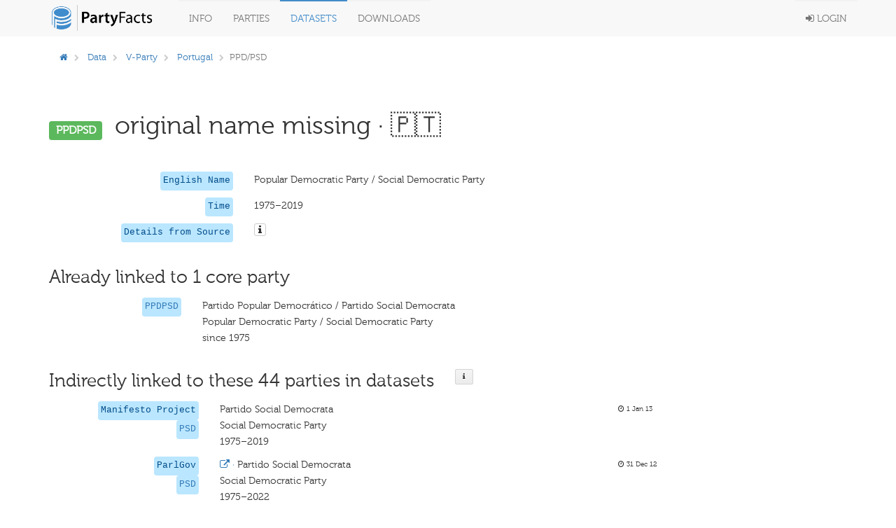

--- FILE ---
content_type: text/html; charset=utf-8
request_url: https://partyfacts.herokuapp.com/data/partyall/38907/
body_size: 43046
content:
<!DOCTYPE html PUBLIC "-//W3C//DTD XHTML 1.0 Transitional//EN" "http://www.w3.org/TR/xhtml1/DTD/xhtml1-transitional.dtd">
<html lang='en'>

<head>
  <meta charset='utf-8' />
  <title>
    

PF · PPD/PSD (vparty)


  </title>
  <meta content='width=device-width, initial-scale=1.0' name='viewport' />
  <meta content='' name='description' />
  <meta content='' name='author' />
  <!-- Le styles -->
  <link href='/static/bower_components/bootstrap/dist/css/bootstrap.min.css' rel='stylesheet' />
  <style type='text/css'>
    /*<![CDATA[*/
    body {
      min-height: 2000px;
      padding-top: 70px;
      padding-bottom: 40px;
    }

    /*]]>*/
  </style>
  <link href='/static/bower_components/font-awesome/css/font-awesome.min.css' rel='stylesheet' />
  <link href='/static/bower_components/select2/select2.css' rel='stylesheet' />
  <link href='/static/css/gh-buttons.css' rel='stylesheet' />
  <link href='/static/bower_components/toastr/toastr.min.css' rel='stylesheet' />
  <link href='/static/css/application.min.css?v=103' rel='stylesheet' />
  <link rel='alternate' type='application/rss+xml' title='Party Facts News' href="/documentation/news/feed/" />
  <script src='/static/bower_components/jquery/dist/jquery.min.js'></script>
  <script src='/static/bower_components/bootstrap/dist/js/bootstrap.min.js'></script>
  <script src='/static/bower_components/select2/select2.min.js'></script>
  <script src='/static/bower_components/listjs/dist/list.min.js'></script>
  <script src='/static/bower_components/list.pagination.js/dist/list.pagination.min.js'></script>
  <script src='/static/bower_components/spinjs/spin.js'></script>
  <script src='/static/bower_components/bootbox/bootbox.js'></script>
  <script src='/static/bower_components/toastr/toastr.min.js'></script>
  <script src='/static/javascript/application.min.js?v=106'></script>
</head>

<body>
  <div class='navbar navbar-default navbar-fixed-top' role='navigation'>
    <div class='container'>
      <div class='navbar-header'>
        <button class='navbar-toggle' data-toggle='collapse' type='button' data-target='.navbar-collapse'>
          <span class='sr-only'>Toggle navigation</span>
          <span class='icon-bar'></span>
          <span class='icon-bar'></span>
          <span class='icon-bar'></span>
        </button>
        <a class='navbar-brand' href='/'>
          <img class='main-logo' src='/static/assets/logo.png' alt='Party codes' />
        </a>
      </div>
      <div class='navbar-collapse collapse'>
        <ul class='nav navbar-nav'>
          <li class='dropdown'>
            <a class='dropdown-toggle' data-toggle='dropdown' href='#'>
              Info
            </a>
            <ul class='dropdown-menu pull-right'>
              <li>
                <a href='/documentation/about/'>About</a>
              </li>
              <li>
                <a href='/documentation/news/'>News</a>
              </li>
              <li>
                <a href='/documentation/faq/'>FAQ</a>
              </li>
              <li>
                <a href='/documentation/datasets/'>Datasets</a>
              </li>
              <li>
                <a href='/documentation/codebook/'>Codebook</a>
              </li>
            </ul>
          </li>
          <li>
            <a href='/data/partycodes/'>
              Parties
            </a>
          </li>
          <li>
            <a href='/data/'>
              Datasets
            </a>
          </li>
          <li>
            <a href='/download/'>
              Downloads
            </a>
          </li>
          
          <li>
            <div id='spinner'></div>
          </li>
        </ul>
        <ul class='nav navbar-nav navbar-right'>
          
          <li>
            <a href='/accounts/login/'>
              <i class='fa fa-sign-in'></i>
              Login
            </a>
          </li>
          
        </ul>
      </div>
    </div>
  </div>

  <div class='container'>
    

  </div>

  <div class='container'>
    
<div class='row'>
  <div class='col-sm-12'>
    
<div class='row'>
  <div class='col-sm-9'>
    <ol class='breadcrumb'>
      <li>
        <a href='/'>
          <i class='fa fa-home'></i>
        </a>
      </li>
      
      <li>
        <a href='/data/'>Data</a>
      </li>
      
      
      <li>
        
        <a href='/data/vparty/'>V-Party</a>
        
      </li>
      
      
      <li>
        
        <a href='/data/vparty/?country=PRT'>Portugal</a>
        
      </li>
      
      
      
      
      <li class='active'>PPD/PSD</li>
      
      
      
    </ol>
  </div>
  <div class='col-sm-3'>
    
  </div>
</div>

<div class='row page-header'>
  <div class='col-sm-12'>
    <h1>
      <span class='label label-success h1-badge'>PPDPSD</span>
      original name missing
      
      &middot; 🇵🇹
      
    </h1>
  </div>
</div>
<div class='row'>
  <div class='col-sm-12'>
    

<div class='row sep-bottom'>
  <div class='col-sm-3'>
    <div class='pull-right'>
      
      <code class='pull-right'>
        
        English Name
        
      </code>
    </div>
  </div>
  <div class='col-sm-7'>
    
    
    Popular Democratic Party / Social Democratic Party
    
    
    
    
  </div>
  <div class='col-sm-2'>
    <span class='lemph2'>
      
      
    </span>
  </div>
</div>

    
    

<div class='row sep-bottom'>
  <div class='col-sm-3'>
    <div class='pull-right'>
      
      <code class='pull-right'>
        
        Time
        
      </code>
    </div>
  </div>
  <div class='col-sm-7'>
    
    
    1975–2019
    
    
    
    
  </div>
  <div class='col-sm-2'>
    <span class='lemph2'>
      
      
    </span>
  </div>
</div>

    
    
    
    
    

<div class='row sep-bottom'>
  <div class='col-sm-3'>
    <div class='pull-right'>
      
      <code class='pull-right'>
        
        Details from Source
        
      </code>
    </div>
  </div>
  <div class='col-sm-7'>
    
    
    <i class='icon fa fa-info popoverable-large btn btn-default btn-xs' data-placement='bottom' data-content='<ul class="list-unstyled"><li>country&nbsp;&nbsp;&nbsp;<b>PRT</b></li><li>name_english&nbsp;&nbsp;&nbsp;<b>Popular Democratic Party / Social Democratic Party</b></li><li>name_short&nbsp;&nbsp;&nbsp;<b>PPD/PSD</b></li><li>party_id&nbsp;&nbsp;&nbsp;<b>1359</b></li><li>partyfacts_id&nbsp;&nbsp;&nbsp;<b>1359</b></li><li>share&nbsp;&nbsp;&nbsp;<b>51.6</b></li><li>share_year&nbsp;&nbsp;&nbsp;<b>1991</b></li><li>year_first&nbsp;&nbsp;&nbsp;<b>1975</b></li><li>year_last&nbsp;&nbsp;&nbsp;<b>2019</b></li></ul>' data-title='details'></i>
    
    
    
    
  </div>
  <div class='col-sm-2'>
    <span class='lemph2'>
      
      
    </span>
  </div>
</div>


    
  </div>
</div>
<div class='row'>
  <div class='col-sm-12'>
    <div class='row'>
      <div class='col-sm-12'>
        <h2>
          <div class='pull-left'>
            Already linked to 1 core party
          </div>
          
        </h2>
      </div>
    </div>
    <div class='sep-bottom'></div>
    
    <div class='row'>
      <div class='col-sm-9'>
        

<div class='row sep-bottom'>
  <div class='col-sm-3'>
    <div class='pull-right'>
      
      <code class='pull-right'>
        
        
        <a href='/data/partycodes/1359/'>
          PPDPSD
        </a>
        
        
      </code>
    </div>
  </div>
  <div class='col-sm-7'>
    
    
    Partido Popular Democrático / Partido Social Democrata
    
    
    <br />
    Popular Democratic Party / Social Democratic Party
    
    
    <br />
    since 1975
    
    
  </div>
  <div class='col-sm-2'>
    <span class='lemph2'>
      
      
    </span>
  </div>
</div>

      </div>
      <div class='col-sm-3'>
        <div class='row'>
          <div class='col-sm-8'>
            
          </div>
          <div class='col-sm-2'>
            
          </div>
          
        </div>
      </div>
    </div>
    
    
    <div class='row'>
      <div class='col-sm-12'>
        <h2>
          <div class='pull-left'>
            Indirectly linked to these 44 parties in datasets
          </div>
          <div class='button-h2'>
            <div class='popoverable-large button button-medium' data-placement='bottom'
              data-content='Parties from external data sets are linked to the core parties. A direct relationship between two parties of different external data sets can not be established, only by linking them to the respective core party.<br><br>For further information on how to link parties to core parties, please visit the <a href="/documentation/codebook/">codebook</a>'
              data-title='Details'>
              <i class='icon fa fa-info'></i>
            </div>
          </div>
        </h2>
      </div>
    </div>
    <div class='sep-bottom'></div>
    
    <div class='row'>
      <div class='col-sm-10'>
        

<div class='row sep-bottom'>
  <div class='col-sm-3'>
    <div class='pull-right'>
      
      <code class='pull-right'>Manifesto Project</code>
      <br />
      
      <code class='pull-right'>
        
        
        <a href='/data/partyall/1539/'>
          PSD
        </a>
        
        
      </code>
    </div>
  </div>
  <div class='col-sm-7'>
    
    
    Partido Social Democrata
    
    
    <br />
    Social Democratic Party
    
    
    <br />
    1975–2019
    
    
  </div>
  <div class='col-sm-2'>
    <span class='lemph2'>
      
      <i class='fa fa-clock-o'></i>
      
      1 Jan 13
    </span>
  </div>
</div>


      </div>
    </div>
    
    <div class='row'>
      <div class='col-sm-10'>
        

<div class='row sep-bottom'>
  <div class='col-sm-3'>
    <div class='pull-right'>
      
      <code class='pull-right'>ParlGov</code>
      <br />
      
      <code class='pull-right'>
        
        
        <a href='/data/partyall/629/'>
          PSD
        </a>
        
        
      </code>
    </div>
  </div>
  <div class='col-sm-7'>
    
    <a href='https://parlgov.fly.dev/data/parties/prt/1273/'>
      <i class='fa fa-external-link'></i>
      &middot;
    </a>
    
    
    Partido Social Democrata
    
    
    <br />
    Social Democratic Party
    
    
    <br />
    1975–2022
    
    
  </div>
  <div class='col-sm-2'>
    <span class='lemph2'>
      
      <i class='fa fa-clock-o'></i>
      
      31 Dec 12
    </span>
  </div>
</div>


      </div>
    </div>
    
    <div class='row'>
      <div class='col-sm-10'>
        

<div class='row sep-bottom'>
  <div class='col-sm-3'>
    <div class='pull-right'>
      
      <code class='pull-right'>Wikipedia</code>
      <br />
      
      <code class='pull-right'>
        
        
        <a href='/data/partyall/24532/'>
          PPDPSD
        </a>
        
        
      </code>
    </div>
  </div>
  <div class='col-sm-7'>
    
    <a href='https://en.wikipedia.org/wiki/Social_Democratic_Party_%28Portugal%29/'>
      <i class='fa fa-external-link'></i>
      &middot;
    </a>
    
    
    Partido Social Democrata
    
    
    <br />
    Social Democratic Party
    
    
    <br />
    1974–2020
    
    
  </div>
  <div class='col-sm-2'>
    <span class='lemph2'>
      
      <i class='fa fa-clock-o'></i>
      
      8 Jul 18
    </span>
  </div>
</div>


      </div>
    </div>
    
    <div class='row'>
      <div class='col-sm-10'>
        

<div class='row sep-bottom'>
  <div class='col-sm-3'>
    <div class='pull-right'>
      
      <code class='pull-right'>CHES</code>
      <br />
      
      <code class='pull-right'>
        
        
        <a href='/data/partyall/4231/'>
          PSD
        </a>
        
        
      </code>
    </div>
  </div>
  <div class='col-sm-7'>
    
    
    Partido Popular Democrático; Partido Social Democrata
    
    
    <br />
    Democratic People’s Party; Social Democratic Party
    
    
    <br />
    1999–2023
    
    
  </div>
  <div class='col-sm-2'>
    <span class='lemph2'>
      
      <i class='fa fa-clock-o'></i>
      
      10 Apr 14
    </span>
  </div>
</div>


      </div>
    </div>
    
    <div class='row'>
      <div class='col-sm-10'>
        

<div class='row sep-bottom'>
  <div class='col-sm-3'>
    <div class='pull-right'>
      
      <code class='pull-right'>CLEA</code>
      <br />
      
      <code class='pull-right'>
        
        
        <a href='/data/partyall/11338/'>
          Papode
        </a>
        
        
      </code>
    </div>
  </div>
  <div class='col-sm-7'>
    
    
    Partido popular democrático
    
    
    <br />
    People’s Democratic Party
    
    
    <br />
    1975–1976
    
    
  </div>
  <div class='col-sm-2'>
    <span class='lemph2'>
      
      <i class='fa fa-clock-o'></i>
      
      20 Jul 15
    </span>
  </div>
</div>


      </div>
    </div>
    
    <div class='row'>
      <div class='col-sm-10'>
        

<div class='row sep-bottom'>
  <div class='col-sm-3'>
    <div class='pull-right'>
      
      <code class='pull-right'>CLEA</code>
      <br />
      
      <code class='pull-right'>
        
        
        <a href='/data/partyall/11281/'>
          Partido social democrta
        </a>
        
        
      </code>
    </div>
  </div>
  <div class='col-sm-7'>
    
    
    Partido social democráta
    
    
    <br />
    Social Democratic Party
    
    
    <br />
    1979–2015
    
    
  </div>
  <div class='col-sm-2'>
    <span class='lemph2'>
      
      <i class='fa fa-clock-o'></i>
      
      20 Jul 15
    </span>
  </div>
</div>


      </div>
    </div>
    
    <div class='row'>
      <div class='col-sm-10'>
        

<div class='row sep-bottom'>
  <div class='col-sm-3'>
    <div class='pull-right'>
      
      <code class='pull-right'>EJPR PDY</code>
      <br />
      
      <code class='pull-right'>
        
        
        <a href='/data/partyall/15454/'>
          PSD
        </a>
        
        
      </code>
    </div>
  </div>
  <div class='col-sm-7'>
    
    
    Partido Social Democrata
    
    
    <br />
    Social Democratic Party
    
    
    <br />
    1991–2011
    
    
  </div>
  <div class='col-sm-2'>
    <span class='lemph2'>
      
      <i class='fa fa-clock-o'></i>
      
      7 Oct 15
    </span>
  </div>
</div>


      </div>
    </div>
    
    <div class='row'>
      <div class='col-sm-10'>
        

<div class='row sep-bottom'>
  <div class='col-sm-3'>
    <div class='pull-right'>
      
      <code class='pull-right'>Wikipedia tags</code>
      <br />
      
      <code class='pull-right'>
        
        
        <a href='/data/partyall/57434/'>
          PPDPSD
        </a>
        
        
      </code>
    </div>
  </div>
  <div class='col-sm-7'>
    
    
    Partido Popular Democrático / Partido Social Democrata
    
    
    <br />
    Popular Democratic Party / Social Democratic Party
    
    
    <br />
    1975–2018
    
    
  </div>
  <div class='col-sm-2'>
    <span class='lemph2'>
      
      <i class='fa fa-clock-o'></i>
      
      2 Sep 22
    </span>
  </div>
</div>


      </div>
    </div>
    
    <div class='row'>
      <div class='col-sm-10'>
        

<div class='row sep-bottom'>
  <div class='col-sm-3'>
    <div class='pull-right'>
      
      <code class='pull-right'>CHISOLS</code>
      <br />
      
      <code class='pull-right'>
        
        
        <a href='/data/partyall/24977/'>
          PSD
        </a>
        
        
      </code>
    </div>
  </div>
  <div class='col-sm-7'>
    
    
    original name missing
    
    
    <br />
    Social Democrat Party
    
    
    <br />
    2006–2008
    
    
  </div>
  <div class='col-sm-2'>
    <span class='lemph2'>
      
      <i class='fa fa-clock-o'></i>
      
      13 Jul 18
    </span>
  </div>
</div>


      </div>
    </div>
    
    <div class='row'>
      <div class='col-sm-10'>
        

<div class='row sep-bottom'>
  <div class='col-sm-3'>
    <div class='pull-right'>
      
      <code class='pull-right'>DPI</code>
      <br />
      
      <code class='pull-right'>
        
        
        <a href='/data/partyall/25301/'>
          PPD
        </a>
        
        
      </code>
    </div>
  </div>
  <div class='col-sm-7'>
    
    
    original name missing
    
    
    <br />
    english name missing
    
    
    <br />
    1977–1979
    
    
  </div>
  <div class='col-sm-2'>
    <span class='lemph2'>
      
      <i class='fa fa-clock-o'></i>
      
      18 Aug 18
    </span>
  </div>
</div>


      </div>
    </div>
    
    <div class='row'>
      <div class='col-sm-10'>
        

<div class='row sep-bottom'>
  <div class='col-sm-3'>
    <div class='pull-right'>
      
      <code class='pull-right'>DPI</code>
      <br />
      
      <code class='pull-right'>
        
        
        <a href='/data/partyall/24851/'>
          PSD
        </a>
        
        
      </code>
    </div>
  </div>
  <div class='col-sm-7'>
    
    
    original name missing
    
    
    <br />
    Social Democratic Party
    
    
    <br />
    1980–2015
    
    
  </div>
  <div class='col-sm-2'>
    <span class='lemph2'>
      
      <i class='fa fa-clock-o'></i>
      
      13 Jul 18
    </span>
  </div>
</div>


      </div>
    </div>
    
    <div class='row'>
      <div class='col-sm-10'>
        

<div class='row sep-bottom'>
  <div class='col-sm-3'>
    <div class='pull-right'>
      
      <code class='pull-right'>ESS prtc*</code>
      <br />
      
      <code class='pull-right'>
        
        
        <a href='/data/partyall/45891/'>
          PPDPSD
        </a>
        
        
      </code>
    </div>
  </div>
  <div class='col-sm-7'>
    
    
    Partido Popular Democrático / Partido Social Democrata
    
    
    <br />
    PSD - Partido Social Democrata
    
    
    <br />
    2002–2022
    
    
  </div>
  <div class='col-sm-2'>
    <span class='lemph2'>
      
      <i class='fa fa-clock-o'></i>
      
      9 Jun 20
    </span>
  </div>
</div>


      </div>
    </div>
    
    <div class='row'>
      <div class='col-sm-10'>
        

<div class='row sep-bottom'>
  <div class='col-sm-3'>
    <div class='pull-right'>
      
      <code class='pull-right'>ESS prtv*</code>
      <br />
      
      <code class='pull-right'>
        
        
        <a href='/data/partyall/46218/'>
          PPDPSD
        </a>
        
        
      </code>
    </div>
  </div>
  <div class='col-sm-7'>
    
    
    Partido Popular Democrático / Partido Social Democrata
    
    
    <br />
    PSD - Partido Social Democrata
    
    
    <br />
    2002–2022
    
    
  </div>
  <div class='col-sm-2'>
    <span class='lemph2'>
      
      <i class='fa fa-clock-o'></i>
      
      9 Jun 20
    </span>
  </div>
</div>


      </div>
    </div>
    
    <div class='row'>
      <div class='col-sm-10'>
        

<div class='row sep-bottom'>
  <div class='col-sm-3'>
    <div class='pull-right'>
      
      <code class='pull-right'>Huber / Inglehart (1995)</code>
      <br />
      
      <code class='pull-right'>
        
        
        <a href='/data/partyall/7217/'>
          PSD
        </a>
        
        
      </code>
    </div>
  </div>
  <div class='col-sm-7'>
    
    
    Partido Social Democrata
    
    
    <br />
    Social Democrat
    
    
    <br />
    1990–1995
    
    
  </div>
  <div class='col-sm-2'>
    <span class='lemph2'>
      
      <i class='fa fa-clock-o'></i>
      
      19 Aug 14
    </span>
  </div>
</div>


      </div>
    </div>
    
    <div class='row'>
      <div class='col-sm-10'>
        

<div class='row sep-bottom'>
  <div class='col-sm-3'>
    <div class='pull-right'>
      
      <code class='pull-right'>Kitschelt (2013)</code>
      <br />
      
      <code class='pull-right'>
        
        
        <a href='/data/partyall/5347/'>
          PSD
        </a>
        
        
      </code>
    </div>
  </div>
  <div class='col-sm-7'>
    
    
    Partido Social Democrata
    
    
    <br />
    Social Democratic Party
    
    
    <br />
    2008–2009
    
    
  </div>
  <div class='col-sm-2'>
    <span class='lemph2'>
      
      <i class='fa fa-clock-o'></i>
      
      13 Jun 14
    </span>
  </div>
</div>


      </div>
    </div>
    
    <div class='row'>
      <div class='col-sm-10'>
        

<div class='row sep-bottom'>
  <div class='col-sm-3'>
    <div class='pull-right'>
      
      <code class='pull-right'>PPMD (2006)</code>
      <br />
      
      <code class='pull-right'>
        
        
        <a href='/data/partyall/9119/'>
          PSD
        </a>
        
        
      </code>
    </div>
  </div>
  <div class='col-sm-7'>
    
    
    original name missing
    
    
    <br />
    Social Democratic Party
    
    
    <br />
    2002–2004
    
    
  </div>
  <div class='col-sm-2'>
    <span class='lemph2'>
      
      <i class='fa fa-clock-o'></i>
      
      16 Mar 15
    </span>
  </div>
</div>


      </div>
    </div>
    
    <div class='row'>
      <div class='col-sm-10'>
        

<div class='row sep-bottom'>
  <div class='col-sm-3'>
    <div class='pull-right'>
      
      <code class='pull-right'>WhoGov</code>
      <br />
      
      <code class='pull-right'>
        
        
        <a href='/data/partyall/50670/'>
          PPDPSD
        </a>
        
        
      </code>
    </div>
  </div>
  <div class='col-sm-7'>
    
    
    Partido Popular Democrático / Partido Social Democrata
    
    
    <br />
    Popular Democratic Party / Social Democratic Party
    
    
    <br />
    1974–2015
    
    
  </div>
  <div class='col-sm-2'>
    <span class='lemph2'>
      
      <i class='fa fa-clock-o'></i>
      
      28 Dec 20
    </span>
  </div>
</div>


      </div>
    </div>
    
    <div class='row'>
      <div class='col-sm-10'>
        

<div class='row sep-bottom'>
  <div class='col-sm-3'>
    <div class='pull-right'>
      
      <code class='pull-right'>CCDD 2018</code>
      <br />
      
      <code class='pull-right'>
        
        
        <a href='/data/partyall/53529/'>
          PSD
        </a>
        
        
      </code>
    </div>
  </div>
  <div class='col-sm-7'>
    
    
    Partido Social Democrata
    
    
    <br />
    english name missing
    
    
    <br />
    2005–2015
    
    
  </div>
  <div class='col-sm-2'>
    <span class='lemph2'>
      
      <i class='fa fa-clock-o'></i>
      
      11 Oct 21
    </span>
  </div>
</div>


      </div>
    </div>
    
    <div class='row'>
      <div class='col-sm-10'>
        

<div class='row sep-bottom'>
  <div class='col-sm-3'>
    <div class='pull-right'>
      
      <code class='pull-right'>CCS</code>
      <br />
      
      <code class='pull-right'>
        
        
        <a href='/data/partyall/33225/'>
          PSD
        </a>
        
        
      </code>
    </div>
  </div>
  <div class='col-sm-7'>
    
    
    Partido Social Democrata
    
    
    <br />
    english name missing
    
    
    <br />
    2009–2015
    
    
  </div>
  <div class='col-sm-2'>
    <span class='lemph2'>
      
      <i class='fa fa-clock-o'></i>
      
      5 May 19
    </span>
  </div>
</div>


      </div>
    </div>
    
    <div class='row'>
      <div class='col-sm-10'>
        

<div class='row sep-bottom'>
  <div class='col-sm-3'>
    <div class='pull-right'>
      
      <code class='pull-right'>CSES-IMD</code>
      <br />
      
      <code class='pull-right'>
        
        
        <a href='/data/partyall/35863/'>
          PSD
        </a>
        
        
      </code>
    </div>
  </div>
  <div class='col-sm-7'>
    
    
    original name missing
    
    
    <br />
    Social Democratic Party
    
    
    <br />
    2002–2009
    
    
  </div>
  <div class='col-sm-2'>
    <span class='lemph2'>
      
      <i class='fa fa-clock-o'></i>
      
      28 Aug 19
    </span>
  </div>
</div>


      </div>
    </div>
    
    <div class='row'>
      <div class='col-sm-10'>
        

<div class='row sep-bottom'>
  <div class='col-sm-3'>
    <div class='pull-right'>
      
      <code class='pull-right'>Elections Global</code>
      <br />
      
      <code class='pull-right'>
        
        
        <a href='/data/partyall/30093/'>
          PPDPSD
        </a>
        
        
      </code>
    </div>
  </div>
  <div class='col-sm-7'>
    
    
    Popular Democratic Party / Social Democratic Party
    
    
    <br />
    Popular Democratic Party / Social Democratic Party
    
    
    <br />
    1975–2015
    
    
  </div>
  <div class='col-sm-2'>
    <span class='lemph2'>
      
      <i class='fa fa-clock-o'></i>
      
      8 Feb 19
    </span>
  </div>
</div>


      </div>
    </div>
    
    <div class='row'>
      <div class='col-sm-10'>
        

<div class='row sep-bottom'>
  <div class='col-sm-3'>
    <div class='pull-right'>
      
      <code class='pull-right'>EP roll call votes</code>
      <br />
      
      <code class='pull-right'>
        
        
        <a href='/data/partyall/31639/'>
          PSD
        </a>
        
        
      </code>
    </div>
  </div>
  <div class='col-sm-7'>
    
    
    Partido Social Democrata
    
    
    <br />
    english name missing
    
    
    <br />
    1984–1999
    
    
  </div>
  <div class='col-sm-2'>
    <span class='lemph2'>
      
      <i class='fa fa-clock-o'></i>
      
      14 Feb 19
    </span>
  </div>
</div>


      </div>
    </div>
    
    <div class='row'>
      <div class='col-sm-10'>
        

<div class='row sep-bottom'>
  <div class='col-sm-3'>
    <div class='pull-right'>
      
      <code class='pull-right'>ERDDA (2013)</code>
      <br />
      
      <code class='pull-right'>
        
        
        <a href='/data/partyall/2436/'>
          PSD
        </a>
        
        
      </code>
    </div>
  </div>
  <div class='col-sm-7'>
    
    
    Partido Socialdemocrata 
    
    
    <br />
    Social Democratic Party
    
    
    <br />
    1976–2009
    
    
  </div>
  <div class='col-sm-2'>
    <span class='lemph2'>
      
      <i class='fa fa-clock-o'></i>
      
      31 Jan 13
    </span>
  </div>
</div>


      </div>
    </div>
    
    <div class='row'>
      <div class='col-sm-10'>
        

<div class='row sep-bottom'>
  <div class='col-sm-3'>
    <div class='pull-right'>
      
      <code class='pull-right'>EU-NED</code>
      <br />
      
      <code class='pull-right'>
        
        
        <a href='/data/partyall/54792/'>
          PPDPSD
        </a>
        
        
      </code>
    </div>
  </div>
  <div class='col-sm-7'>
    
    
    Partido Popular Democratico / Partido Social Democrata
    
    
    <br />
    Popular Democratic Party / Social Democratic Party
    
    
    <br />
    1987–2020
    
    
  </div>
  <div class='col-sm-2'>
    <span class='lemph2'>
      
      <i class='fa fa-clock-o'></i>
      
      11 Jul 22
    </span>
  </div>
</div>


      </div>
    </div>
    
    <div class='row'>
      <div class='col-sm-10'>
        

<div class='row sep-bottom'>
  <div class='col-sm-3'>
    <div class='pull-right'>
      
      <code class='pull-right'>EU-NED</code>
      <br />
      
      <code class='pull-right'>
        
        
        <a href='/data/partyall/54653/'>
          PPDPSD
        </a>
        
        
      </code>
    </div>
  </div>
  <div class='col-sm-7'>
    
    
    Partido Popular Democratico / Partido Social Democrata
    
    
    <br />
    Popular Democratic Party / Social
Democratic Party
    
    
    <br />
    1987–2020
    
    
  </div>
  <div class='col-sm-2'>
    <span class='lemph2'>
      
      <i class='fa fa-clock-o'></i>
      
      11 Jul 22
    </span>
  </div>
</div>


      </div>
    </div>
    
    <div class='row'>
      <div class='col-sm-10'>
        

<div class='row sep-bottom'>
  <div class='col-sm-3'>
    <div class='pull-right'>
      
      <code class='pull-right'>Global Elections DB</code>
      <br />
      
      <code class='pull-right'>
        
        
        <a href='/data/partyall/26812/'>
          PPD
        </a>
        
        
      </code>
    </div>
  </div>
  <div class='col-sm-7'>
    
    
    Partido Popular Democrático
    
    
    <br />
    Popular Democratic Party
    
    
    <br />
    1975–1976
    
    
  </div>
  <div class='col-sm-2'>
    <span class='lemph2'>
      
      <i class='fa fa-clock-o'></i>
      
      7 Nov 18
    </span>
  </div>
</div>


      </div>
    </div>
    
    <div class='row'>
      <div class='col-sm-10'>
        

<div class='row sep-bottom'>
  <div class='col-sm-3'>
    <div class='pull-right'>
      
      <code class='pull-right'>Global Elections DB</code>
      <br />
      
      <code class='pull-right'>
        
        
        <a href='/data/partyall/26775/'>
          PaPoDeSoDe
        </a>
        
        
      </code>
    </div>
  </div>
  <div class='col-sm-7'>
    
    
    Partido Popular Democrático-Partido Social Democrata
    
    
    <br />
    Popular Democratic Party-Social Democratic Party
    
    
    <br />
    1983–2005
    
    
  </div>
  <div class='col-sm-2'>
    <span class='lemph2'>
      
      <i class='fa fa-clock-o'></i>
      
      7 Nov 18
    </span>
  </div>
</div>


      </div>
    </div>
    
    <div class='row'>
      <div class='col-sm-10'>
        

<div class='row sep-bottom'>
  <div class='col-sm-3'>
    <div class='pull-right'>
      
      <code class='pull-right'>IPOD</code>
      <br />
      
      <code class='pull-right'>
        
        
        <a href='/data/partyall/32534/'>
          SoDePa
        </a>
        
        
      </code>
    </div>
  </div>
  <div class='col-sm-7'>
    
    
    original name missing
    
    
    <br />
    Social Democratic Party
    
    
    <br />
    1974–2015
    
    
  </div>
  <div class='col-sm-2'>
    <span class='lemph2'>
      
      <i class='fa fa-clock-o'></i>
      
      16 Apr 19
    </span>
  </div>
</div>


      </div>
    </div>
    
    <div class='row'>
      <div class='col-sm-10'>
        

<div class='row sep-bottom'>
  <div class='col-sm-3'>
    <div class='pull-right'>
      
      <code class='pull-right'>Jennings / Wlezien</code>
      <br />
      
      <code class='pull-right'>
        
        
        <a href='/data/partyall/20702/'>
          SD
        </a>
        
        
      </code>
    </div>
  </div>
  <div class='col-sm-7'>
    
    
    original name missing
    
    
    <br />
    Social Democratic Party
    
    
    <br />
    1983–2011
    
    
  </div>
  <div class='col-sm-2'>
    <span class='lemph2'>
      
      <i class='fa fa-clock-o'></i>
      
      22 May 18
    </span>
  </div>
</div>


      </div>
    </div>
    
    <div class='row'>
      <div class='col-sm-10'>
        

<div class='row sep-bottom'>
  <div class='col-sm-3'>
    <div class='pull-right'>
      
      <code class='pull-right'>KUREP (2012)</code>
      <br />
      
      <code class='pull-right'>
        
        
        <a href='/data/partyall/5819/'>
          PSD
        </a>
        
        
      </code>
    </div>
  </div>
  <div class='col-sm-7'>
    
    
    original name missing
    
    
    <br />
    Social Democratic Party
    
    
    <br />
    2007–2008
    
    
  </div>
  <div class='col-sm-2'>
    <span class='lemph2'>
      
      <i class='fa fa-clock-o'></i>
      
      28 Jun 14
    </span>
  </div>
</div>


      </div>
    </div>
    
    <div class='row'>
      <div class='col-sm-10'>
        

<div class='row sep-bottom'>
  <div class='col-sm-3'>
    <div class='pull-right'>
      
      <code class='pull-right'>Laver / Hunt</code>
      <br />
      
      <code class='pull-right'>
        
        
        <a href='/data/partyall/29128/'>
          PSD
        </a>
        
        
      </code>
    </div>
  </div>
  <div class='col-sm-7'>
    
    
    Social Democratic Party
    
    
    <br />
    english name missing
    
    
    <br />
    1992–1992
    
    
  </div>
  <div class='col-sm-2'>
    <span class='lemph2'>
      
      <i class='fa fa-clock-o'></i>
      
      8 Feb 19
    </span>
  </div>
</div>


      </div>
    </div>
    
    <div class='row'>
      <div class='col-sm-10'>
        

<div class='row sep-bottom'>
  <div class='col-sm-3'>
    <div class='pull-right'>
      
      <code class='pull-right'>Leaders Global</code>
      <br />
      
      <code class='pull-right'>
        
        
        <a href='/data/partyall/52559/'>
          PPDPSD
        </a>
        
        
      </code>
    </div>
  </div>
  <div class='col-sm-7'>
    
    
    original name missing
    
    
    <br />
    Popular Democratic Party / Social Democratic Party
    
    
    <br />
    1981–2020
    
    
  </div>
  <div class='col-sm-2'>
    <span class='lemph2'>
      
      <i class='fa fa-clock-o'></i>
      
      27 Mar 21
    </span>
  </div>
</div>


      </div>
    </div>
    
    <div class='row'>
      <div class='col-sm-10'>
        

<div class='row sep-bottom'>
  <div class='col-sm-3'>
    <div class='pull-right'>
      
      <code class='pull-right'>MAPP</code>
      <br />
      
      <code class='pull-right'>
        
        
        <a href='/data/partyall/32719/'>
          PPDPSD
        </a>
        
        
      </code>
    </div>
  </div>
  <div class='col-sm-7'>
    
    
    Partido Popular Democrático - Partido Social Democrata
    
    
    <br />
    Democratic People&#x27;s Party - Social Democratic Party
    
    
    <br />
    1974–2014
    
    
  </div>
  <div class='col-sm-2'>
    <span class='lemph2'>
      
      <i class='fa fa-clock-o'></i>
      
      28 Apr 19
    </span>
  </div>
</div>


      </div>
    </div>
    
    <div class='row'>
      <div class='col-sm-10'>
        

<div class='row sep-bottom'>
  <div class='col-sm-3'>
    <div class='pull-right'>
      
      <code class='pull-right'>PAGED</code>
      <br />
      
      <code class='pull-right'>
        
        
        <a href='/data/partyall/54406/'>
          PSD
        </a>
        
        
      </code>
    </div>
  </div>
  <div class='col-sm-7'>
    
    
    original name missing
    
    
    <br />
    english name missing
    
    
    <br />
    1976–2022
    
    
  </div>
  <div class='col-sm-2'>
    <span class='lemph2'>
      
      <i class='fa fa-clock-o'></i>
      
      28 Jun 22
    </span>
  </div>
</div>


      </div>
    </div>
    
    <div class='row'>
      <div class='col-sm-10'>
        

<div class='row sep-bottom'>
  <div class='col-sm-3'>
    <div class='pull-right'>
      
      <code class='pull-right'>PIP</code>
      <br />
      
      <code class='pull-right'>
        
        
        <a href='/data/partyall/34483/'>
          ADPSD
        </a>
        
        
      </code>
    </div>
  </div>
  <div class='col-sm-7'>
    
    
    original name missing
    
    
    <br />
    Social Democratic Party
    
    
    <br />
    1975–2016
    
    
  </div>
  <div class='col-sm-2'>
    <span class='lemph2'>
      
      <i class='fa fa-clock-o'></i>
      
      17 Jul 19
    </span>
  </div>
</div>


      </div>
    </div>
    
    <div class='row'>
      <div class='col-sm-10'>
        

<div class='row sep-bottom'>
  <div class='col-sm-3'>
    <div class='pull-right'>
      
      <code class='pull-right'>Poll of Polls</code>
      <br />
      
      <code class='pull-right'>
        
        
        <a href='/data/partyall/58604/'>
          PSD
        </a>
        
        
      </code>
    </div>
  </div>
  <div class='col-sm-7'>
    
    
    Partido Social Democrata
    
    
    <br />
    Social Democratic Party
    
    
    <br />
    2022–2022
    
    
  </div>
  <div class='col-sm-2'>
    <span class='lemph2'>
      
      <i class='fa fa-clock-o'></i>
      
      4 Jan 23
    </span>
  </div>
</div>


      </div>
    </div>
    
    <div class='row'>
      <div class='col-sm-10'>
        

<div class='row sep-bottom'>
  <div class='col-sm-3'>
    <div class='pull-right'>
      
      <code class='pull-right'>POPPA</code>
      <br />
      
      <code class='pull-right'>
        
        
        <a href='/data/partyall/36825/'>
          PSD
        </a>
        
        
      </code>
    </div>
  </div>
  <div class='col-sm-7'>
    
    
    Partido Popular Democrático/Partido Social Democrata
    
    
    <br />
    Social Democratic Party
    
    
    <br />
    2018–2023
    
    
  </div>
  <div class='col-sm-2'>
    <span class='lemph2'>
      
      <i class='fa fa-clock-o'></i>
      
      5 Mar 20
    </span>
  </div>
</div>


      </div>
    </div>
    
    <div class='row'>
      <div class='col-sm-10'>
        

<div class='row sep-bottom'>
  <div class='col-sm-3'>
    <div class='pull-right'>
      
      <code class='pull-right'>PPDB (2017)</code>
      <br />
      
      <code class='pull-right'>
        
        
        <a href='/data/partyall/18306/'>
          SoDePa
        </a>
        
        
      </code>
    </div>
  </div>
  <div class='col-sm-7'>
    
    
    original name missing
    
    
    <br />
    Social Democratic Party
    
    
    <br />
    2011–2014
    
    
  </div>
  <div class='col-sm-2'>
    <span class='lemph2'>
      
      <i class='fa fa-clock-o'></i>
      
      2 Mar 17
    </span>
  </div>
</div>


      </div>
    </div>
    
    <div class='row'>
      <div class='col-sm-10'>
        

<div class='row sep-bottom'>
  <div class='col-sm-3'>
    <div class='pull-right'>
      
      <code class='pull-right'>PPMD (all)</code>
      <br />
      
      <code class='pull-right'>
        
        
        <a href='/data/partyall/40607/'>
          PSD
        </a>
        
        
      </code>
    </div>
  </div>
  <div class='col-sm-7'>
    
    
    Social Democratic Party
    
    
    <br />
    english name missing
    
    
    <br />
    1992–2006
    
    
  </div>
  <div class='col-sm-2'>
    <span class='lemph2'>
      
      <i class='fa fa-clock-o'></i>
      
      7 Mar 20
    </span>
  </div>
</div>


      </div>
    </div>
    
    <div class='row'>
      <div class='col-sm-10'>
        

<div class='row sep-bottom'>
  <div class='col-sm-3'>
    <div class='pull-right'>
      
      <code class='pull-right'>Ray (1999)</code>
      <br />
      
      <code class='pull-right'>
        
        
        <a href='/data/partyall/8758/'>
          PSD
        </a>
        
        
      </code>
    </div>
  </div>
  <div class='col-sm-7'>
    
    
    Partido Social Democrata
    
    
    <br />
    Social Democratic Party
    
    
    <br />
    1984–1996
    
    
  </div>
  <div class='col-sm-2'>
    <span class='lemph2'>
      
      <i class='fa fa-clock-o'></i>
      
      19 Feb 15
    </span>
  </div>
</div>


      </div>
    </div>
    
    <div class='row'>
      <div class='col-sm-10'>
        

<div class='row sep-bottom'>
  <div class='col-sm-3'>
    <div class='pull-right'>
      
      <code class='pull-right'>EES 2014</code>
      <br />
      
      <code class='pull-right'>
        
        
        <a href='/data/partyall/16262/'>
          PaSoDePS
        </a>
        
        
      </code>
    </div>
  </div>
  <div class='col-sm-7'>
    
    
    Partido Social Democrata (PSD)
    
    
    <br />
    Social Democratic Party
    
    
    <br />
    2014–2014
    
    
  </div>
  <div class='col-sm-2'>
    <span class='lemph2'>
      
      <i class='fa fa-clock-o'></i>
      
      8 Mar 16
    </span>
  </div>
</div>


      </div>
    </div>
    
    <div class='row'>
      <div class='col-sm-10'>
        

<div class='row sep-bottom'>
  <div class='col-sm-3'>
    <div class='pull-right'>
      
      <code class='pull-right'>EES 2014</code>
      <br />
      
      <code class='pull-right'>
        
        
        <a href='/data/partyall/16252/'>
          CeDeSoPoCoPSCD
        </a>
        
        
      </code>
    </div>
  </div>
  <div class='col-sm-7'>
    
    
    Centro Democrático Social/Partido Popular) (Coal. (PSD + CDS-PP))
    
    
    <br />
    Coalition PSD (1620313) + CDS-
    
    
    <br />
    2014–2014
    
    
  </div>
  <div class='col-sm-2'>
    <span class='lemph2'>
      
      <i class='fa fa-clock-o'></i>
      
      8 Mar 16
    </span>
  </div>
</div>


      </div>
    </div>
    
    <div class='row'>
      <div class='col-sm-10'>
        

<div class='row sep-bottom'>
  <div class='col-sm-3'>
    <div class='pull-right'>
      
      <code class='pull-right'>Schlager / Weisblatt</code>
      <br />
      
      <code class='pull-right'>
        
        
        <a href='/data/partyall/21101/'>
          PSD
        </a>
        
        
      </code>
    </div>
  </div>
  <div class='col-sm-7'>
    
    
    Partido Social Democratico
    
    
    <br />
    Social Democratic Party
    
    
    <br />
    1974–2006
    
    
  </div>
  <div class='col-sm-2'>
    <span class='lemph2'>
      
      <i class='fa fa-clock-o'></i>
      
      8 Jul 18
    </span>
  </div>
</div>


      </div>
    </div>
    
    <div class='row'>
      <div class='col-sm-10'>
        

<div class='row sep-bottom'>
  <div class='col-sm-3'>
    <div class='pull-right'>
      
      <code class='pull-right'>EJS 2000</code>
      <br />
      
      <code class='pull-right'>
        
        
        <a href='/data/partyall/33945/'>
          PSD
        </a>
        
        
      </code>
    </div>
  </div>
  <div class='col-sm-7'>
    
    
    Partido Social Democrata
    
    
    <br />
    english name missing
    
    
    <br />
    2000–2000
    
    
  </div>
  <div class='col-sm-2'>
    <span class='lemph2'>
      
      <i class='fa fa-clock-o'></i>
      
      13 Jul 19
    </span>
  </div>
</div>


      </div>
    </div>
    
    
  </div>
</div>
<div class='row-separator'></div>
<div class='row-separator'></div>
<div class='row-separator'></div>
<div class='row'>
  
</div>
<div class='row'>
  <div class='col-sm-12'>
    <p class='small'><br><br> added: March 7, 2020, 2:55 p.m. &mdash; updated: March 12, 2021, 11:14 a.m.</p>
  </div>
</div>

  </div>
</div>

    <div class='col-sm-12'>
      <hr />
      <footer>
        <div class='pull-right'>
          <p>
            
            <a class='text-black' href='https://github.com/hdigital/partyfacts'>
              <i class='fa fa-github'></i>
            </a>
            &nbsp;|&nbsp;
            <a href='/documentation/privacy/'>Privacy</a>
            &nbsp;|&nbsp;
            &copy; Party Facts authors 2013
          </p>
        </div>
      </footer>
    </div>
  </div>
  <!-- Placed at the end of the document so the pages load faster -->
  
  
</body>

</html>
